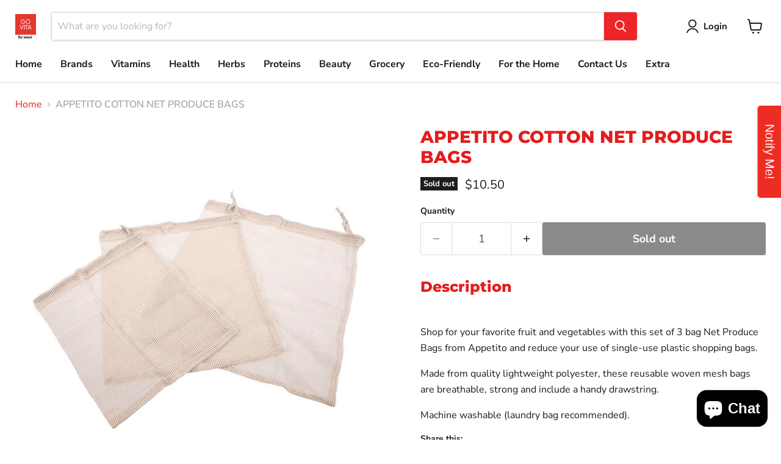

--- FILE ---
content_type: text/javascript; charset=utf-8
request_url: https://govitaburwood.com.au/web-pixels@fcfee988w5aeb613cpc8e4bc33m6693e112/web-pixel-994607347@34ad157958823915625854214640f0bf/sandbox/worker.modern.js
body_size: -678
content:
importScripts('https://govitaburwood.com.au/cdn/wpm/sfcfee988w5aeb613cpc8e4bc33m6693e112m.js');
globalThis.shopify = self.webPixelsManager.createShopifyExtend('994607347', 'APP');
importScripts('/web-pixels/strict/app/web-pixel-994607347@34ad157958823915625854214640f0bf.js');


--- FILE ---
content_type: text/javascript; charset=utf-8
request_url: https://govitaburwood.com.au/products/appetito-cotton-net-produce-bags.js
body_size: 545
content:
{"id":7452225274099,"title":"APPETITO COTTON NET PRODUCE BAGS","handle":"appetito-cotton-net-produce-bags","description":"\u003cp\u003e\u003c\/p\u003e\u003ch3\u003eDescription\u003c\/h3\u003e\n\u003cbr\u003eShop for your favorite fruit and vegetables with this set of 3 bag Net Produce Bags from Appetito and reduce your use of single-use plastic shopping bags.\n\n\u003cp\u003eMade from quality lightweight polyester, these reusable woven mesh bags are breathable, strong and include a handy drawstring.\u003c\/p\u003e\n\n\u003cp\u003eMachine washable (laundry bag recommended).\u003c\/p\u003e","published_at":"2023-09-28T18:16:52+10:00","created_at":"2021-11-18T15:25:29+11:00","vendor":"APPETITO","type":"Confectionery","tags":["Food Bag","For The Home","import_2021_11_18_034801","Normal","shopping bags.","Storage \u0026amp; Organisers"],"price":1050,"price_min":1050,"price_max":1050,"available":false,"price_varies":false,"compare_at_price":null,"compare_at_price_min":0,"compare_at_price_max":0,"compare_at_price_varies":false,"variants":[{"id":42073068962035,"title":"Default Title","option1":"Default Title","option2":null,"option3":null,"sku":"9313492236538","requires_shipping":true,"taxable":true,"featured_image":null,"available":false,"name":"APPETITO COTTON NET PRODUCE BAGS","public_title":null,"options":["Default Title"],"price":1050,"weight":400,"compare_at_price":null,"inventory_management":"shopify","barcode":"9313492236538","requires_selling_plan":false,"selling_plan_allocations":[]}],"images":["\/\/cdn.shopify.com\/s\/files\/1\/0611\/6586\/3155\/products\/APPETITO-COTTON-NET-PRODUCE-BAGS.png?v=1687852754"],"featured_image":"\/\/cdn.shopify.com\/s\/files\/1\/0611\/6586\/3155\/products\/APPETITO-COTTON-NET-PRODUCE-BAGS.png?v=1687852754","options":[{"name":"Title","position":1,"values":["Default Title"]}],"url":"\/products\/appetito-cotton-net-produce-bags","media":[{"alt":"APPETITO COTTON NET PRODUCE BAGS - Go Vita Burwood","id":28655585689843,"position":1,"preview_image":{"aspect_ratio":1.0,"height":601,"width":601,"src":"https:\/\/cdn.shopify.com\/s\/files\/1\/0611\/6586\/3155\/products\/APPETITO-COTTON-NET-PRODUCE-BAGS.png?v=1687852754"},"aspect_ratio":1.0,"height":601,"media_type":"image","src":"https:\/\/cdn.shopify.com\/s\/files\/1\/0611\/6586\/3155\/products\/APPETITO-COTTON-NET-PRODUCE-BAGS.png?v=1687852754","width":601}],"requires_selling_plan":false,"selling_plan_groups":[]}